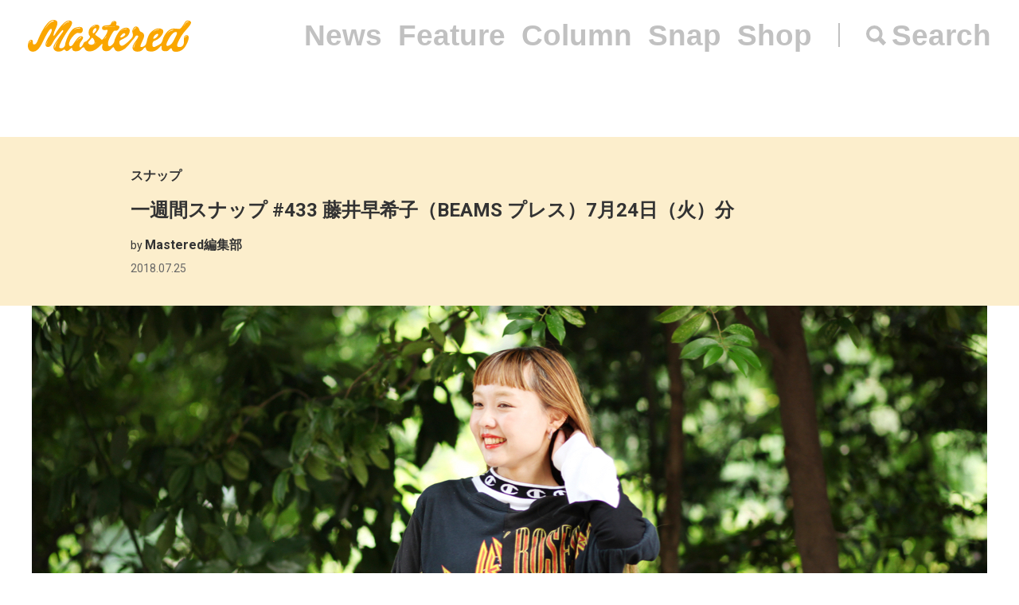

--- FILE ---
content_type: text/html; charset=UTF-8
request_url: https://mastered.jp/snap/20180724thu/
body_size: 6667
content:
<!DOCTYPE html>
<html lang="ja">
<head>
    <meta charset="UTF-8">
    <meta name="viewport"
          content="width=device-width, user-scalable=no, initial-scale=1, minimum-scale=1, maximum-scale=1">
    <link rel="shortcut icon" href="https://mastered.jp/wp-content/themes/mastered/assets/img/common/favicon.ico">
    <link rel="apple-touch-icon" sizes="152x152"
          href="https://mastered.jp/wp-content/themes/mastered/assets/img/common/apple-touch-icon-152x152.png">
    <link rel="apple-touch-icon" sizes="180x180"
          href="https://mastered.jp/wp-content/themes/mastered/assets/img/common/apple-touch-icon-180x180.png">
    <link rel="stylesheet" href="https://mastered.jp/wp-content/themes/mastered/assets/css/app.css?20190423">
            
        
		<!-- All in One SEO 4.2.4 - aioseo.com -->
		<title>一週間スナップ #433 藤井早希子（BEAMS プレス）7月24日（火）分 | Mastered</title>
		<meta name="description" content="今週はセレクトショップの元祖・BEAMSのウィメンズカジュアル部門のエースプレス、藤井早希子の1週間に密着。2日目となる火曜日は、77 circa × Ray BEAMSやChampion × Ray BEAMSのTシャツ、Ray BEAMSのパンツなどをコーディネート。" />
		<meta name="robots" content="max-image-preview:large" />
		<link rel="canonical" href="https://mastered.jp/snap/20180724thu/" />
		<meta name="generator" content="All in One SEO (AIOSEO) 4.2.4 " />
		<meta property="og:locale" content="ja_JP" />
		<meta property="og:site_name" content="Mastered" />
		<meta property="og:type" content="article" />
		<meta property="og:title" content="一週間スナップ #433 藤井早希子（BEAMS プレス）7月24日（火）分 | Mastered" />
		<meta property="og:description" content="今週はセレクトショップの元祖・BEAMSのウィメンズカジュアル部門のエースプレス、藤井早希子の1週間に密着。2日目となる火曜日は、77 circa × Ray BEAMSやChampion × Ray BEAMSのTシャツ、Ray BEAMSのパンツなどをコーディネート。" />
		<meta property="og:url" content="https://mastered.jp/snap/20180724thu/" />
		<meta property="fb:app_id" content="130866224157830" />
		<meta property="fb:admins" content="1527804117292377" />
		<meta property="og:image" content="https://cdn.mastered.jp/wp-content/uploads/2018/07/20174327/3034851da2a24b151243725d00aeed2a.jpeg" />
		<meta property="og:image:secure_url" content="https://cdn.mastered.jp/wp-content/uploads/2018/07/20174327/3034851da2a24b151243725d00aeed2a.jpeg" />
		<meta property="og:image:width" content="1200" />
		<meta property="og:image:height" content="630" />
		<meta property="article:published_time" content="2018-07-25T02:00:06+00:00" />
		<meta property="article:modified_time" content="2020-06-26T06:13:19+00:00" />
		<meta property="article:publisher" content="https://www.facebook.com/Masteredjp" />
		<meta name="twitter:card" content="summary_large_image" />
		<meta name="twitter:site" content="@masteredjp" />
		<meta name="twitter:title" content="一週間スナップ #433 藤井早希子（BEAMS プレス）7月24日（火）分 | Mastered" />
		<meta name="twitter:description" content="今週はセレクトショップの元祖・BEAMSのウィメンズカジュアル部門のエースプレス、藤井早希子の1週間に密着。2日目となる火曜日は、77 circa × Ray BEAMSやChampion × Ray BEAMSのTシャツ、Ray BEAMSのパンツなどをコーディネート。" />
		<meta name="twitter:creator" content="@masteredjp" />
		<meta name="twitter:image" content="https://cdn.mastered.jp/wp-content/uploads/2018/07/20174327/3034851da2a24b151243725d00aeed2a.jpeg" />
		<script type="application/ld+json" class="aioseo-schema">
			{"@context":"https:\/\/schema.org","@graph":[{"@type":"WebSite","@id":"https:\/\/mastered.jp\/#website","url":"https:\/\/mastered.jp\/","name":"Mastered\uff08\u30de\u30b9\u30bf\u30fc\u30c9\uff09","description":"Mastered\u306f\u30012017\u5e746\u6708\u307e\u3067EYESCREAM.JP\u3060\u3063\u305f\u30b5\u30a4\u30c8\u304c\u751f\u307e\u308c\u5909\u308f\u3063\u305f\u3001\u65b0\u3057\u3044\u30d5\u30a1\u30c3\u30b7\u30e7\u30f3&\u30ab\u30eb\u30c1\u30e3\u30fc\u30e1\u30c7\u30a3\u30a2\u3067\u3059\u3002\u6bce\u65e5\u66f4\u65b0\u4e2d\uff01","inLanguage":"ja","publisher":{"@id":"https:\/\/mastered.jp\/#organization"}},{"@type":"Organization","@id":"https:\/\/mastered.jp\/#organization","name":"Mastered\uff08\u30de\u30b9\u30bf\u30fc\u30c9\uff09","url":"https:\/\/mastered.jp\/","logo":{"@type":"ImageObject","@id":"https:\/\/mastered.jp\/#organizationLogo","url":"https:\/\/cdn.mastered.jp\/wp-content\/uploads\/2022\/02\/07104309\/mastered_logo.png"},"image":{"@id":"https:\/\/mastered.jp\/#organizationLogo"},"sameAs":["https:\/\/www.facebook.com\/Masteredjp","https:\/\/twitter.com\/masteredjp","https:\/\/www.instagram.com\/masteredjp\/"]},{"@type":"BreadcrumbList","@id":"https:\/\/mastered.jp\/snap\/20180724thu\/#breadcrumblist","itemListElement":[{"@type":"ListItem","@id":"https:\/\/mastered.jp\/#listItem","position":1,"item":{"@type":"WebPage","@id":"https:\/\/mastered.jp\/","name":"\u30db\u30fc\u30e0","description":"Mastered\u306f\u30012017\u5e746\u6708\u307e\u3067EYESCREAM.JP\u3060\u3063\u305f\u30b5\u30a4\u30c8\u304c\u751f\u307e\u308c\u5909\u308f\u3063\u305f\u3001\u65b0\u3057\u3044\u30d5\u30a1\u30c3\u30b7\u30e7\u30f3&\u30ab\u30eb\u30c1\u30e3\u30fc\u30e1\u30c7\u30a3\u30a2\u3067\u3059\u3002\u6bce\u65e5\u66f4\u65b0\u4e2d\uff01","url":"https:\/\/mastered.jp\/"},"nextItem":"https:\/\/mastered.jp\/snap\/20180724thu\/#listItem"},{"@type":"ListItem","@id":"https:\/\/mastered.jp\/snap\/20180724thu\/#listItem","position":2,"item":{"@type":"WebPage","@id":"https:\/\/mastered.jp\/snap\/20180724thu\/","name":"\u4e00\u9031\u9593\u30b9\u30ca\u30c3\u30d7 #433 \u85e4\u4e95\u65e9\u5e0c\u5b50\uff08BEAMS \u30d7\u30ec\u30b9\uff097\u670824\u65e5\uff08\u706b\uff09\u5206","description":"\u4eca\u9031\u306f\u30bb\u30ec\u30af\u30c8\u30b7\u30e7\u30c3\u30d7\u306e\u5143\u7956\u30fbBEAMS\u306e\u30a6\u30a3\u30e1\u30f3\u30ba\u30ab\u30b8\u30e5\u30a2\u30eb\u90e8\u9580\u306e\u30a8\u30fc\u30b9\u30d7\u30ec\u30b9\u3001\u85e4\u4e95\u65e9\u5e0c\u5b50\u306e1\u9031\u9593\u306b\u5bc6\u7740\u30022\u65e5\u76ee\u3068\u306a\u308b\u706b\u66dc\u65e5\u306f\u300177 circa \u00d7 Ray BEAMS\u3084Champion \u00d7 Ray BEAMS\u306eT\u30b7\u30e3\u30c4\u3001Ray BEAMS\u306e\u30d1\u30f3\u30c4\u306a\u3069\u3092\u30b3\u30fc\u30c7\u30a3\u30cd\u30fc\u30c8\u3002","url":"https:\/\/mastered.jp\/snap\/20180724thu\/"},"previousItem":"https:\/\/mastered.jp\/#listItem"}]},{"@type":"Person","@id":"https:\/\/mastered.jp\/author\/mastered\/#author","url":"https:\/\/mastered.jp\/author\/mastered\/","name":"Mastered\u7de8\u96c6\u90e8","image":{"@type":"ImageObject","@id":"https:\/\/mastered.jp\/snap\/20180724thu\/#authorImage","url":"https:\/\/secure.gravatar.com\/avatar\/b1b33d7cd3572abbee57b450166593c2?s=96&d=mm&r=g","width":96,"height":96,"caption":"Mastered\u7de8\u96c6\u90e8"}},{"@type":"WebPage","@id":"https:\/\/mastered.jp\/snap\/20180724thu\/#webpage","url":"https:\/\/mastered.jp\/snap\/20180724thu\/","name":"\u4e00\u9031\u9593\u30b9\u30ca\u30c3\u30d7 #433 \u85e4\u4e95\u65e9\u5e0c\u5b50\uff08BEAMS \u30d7\u30ec\u30b9\uff097\u670824\u65e5\uff08\u706b\uff09\u5206 | Mastered","description":"\u4eca\u9031\u306f\u30bb\u30ec\u30af\u30c8\u30b7\u30e7\u30c3\u30d7\u306e\u5143\u7956\u30fbBEAMS\u306e\u30a6\u30a3\u30e1\u30f3\u30ba\u30ab\u30b8\u30e5\u30a2\u30eb\u90e8\u9580\u306e\u30a8\u30fc\u30b9\u30d7\u30ec\u30b9\u3001\u85e4\u4e95\u65e9\u5e0c\u5b50\u306e1\u9031\u9593\u306b\u5bc6\u7740\u30022\u65e5\u76ee\u3068\u306a\u308b\u706b\u66dc\u65e5\u306f\u300177 circa \u00d7 Ray BEAMS\u3084Champion \u00d7 Ray BEAMS\u306eT\u30b7\u30e3\u30c4\u3001Ray BEAMS\u306e\u30d1\u30f3\u30c4\u306a\u3069\u3092\u30b3\u30fc\u30c7\u30a3\u30cd\u30fc\u30c8\u3002","inLanguage":"ja","isPartOf":{"@id":"https:\/\/mastered.jp\/#website"},"breadcrumb":{"@id":"https:\/\/mastered.jp\/snap\/20180724thu\/#breadcrumblist"},"author":"https:\/\/mastered.jp\/author\/mastered\/#author","creator":"https:\/\/mastered.jp\/author\/mastered\/#author","image":{"@type":"ImageObject","@id":"https:\/\/mastered.jp\/#mainImage","url":"https:\/\/cdn.mastered.jp\/wp-content\/uploads\/2018\/07\/20174327\/3034851da2a24b151243725d00aeed2a.jpeg","width":1200,"height":630},"primaryImageOfPage":{"@id":"https:\/\/mastered.jp\/snap\/20180724thu\/#mainImage"},"datePublished":"2018-07-25T02:00:06+00:00","dateModified":"2020-06-26T06:13:19+00:00"}]}
		</script>
		<script type="text/javascript" >
			window.ga=window.ga||function(){(ga.q=ga.q||[]).push(arguments)};ga.l=+new Date;
			ga('create', "UA-100208606-1", 'auto');
			ga('send', 'pageview');
		</script>
		<script async src="https://www.google-analytics.com/analytics.js"></script>
		<!-- All in One SEO -->

<link rel='dns-prefetch' href='//mastered.jp' />
<link rel='dns-prefetch' href='//s.w.org' />
		<script type="text/javascript">
			window._wpemojiSettings = {"baseUrl":"https:\/\/s.w.org\/images\/core\/emoji\/11\/72x72\/","ext":".png","svgUrl":"https:\/\/s.w.org\/images\/core\/emoji\/11\/svg\/","svgExt":".svg","source":{"concatemoji":"https:\/\/mastered.jp\/wp-includes\/js\/wp-emoji-release.min.js?ver=4.9.26"}};
			!function(e,a,t){var n,r,o,i=a.createElement("canvas"),p=i.getContext&&i.getContext("2d");function s(e,t){var a=String.fromCharCode;p.clearRect(0,0,i.width,i.height),p.fillText(a.apply(this,e),0,0);e=i.toDataURL();return p.clearRect(0,0,i.width,i.height),p.fillText(a.apply(this,t),0,0),e===i.toDataURL()}function c(e){var t=a.createElement("script");t.src=e,t.defer=t.type="text/javascript",a.getElementsByTagName("head")[0].appendChild(t)}for(o=Array("flag","emoji"),t.supports={everything:!0,everythingExceptFlag:!0},r=0;r<o.length;r++)t.supports[o[r]]=function(e){if(!p||!p.fillText)return!1;switch(p.textBaseline="top",p.font="600 32px Arial",e){case"flag":return s([55356,56826,55356,56819],[55356,56826,8203,55356,56819])?!1:!s([55356,57332,56128,56423,56128,56418,56128,56421,56128,56430,56128,56423,56128,56447],[55356,57332,8203,56128,56423,8203,56128,56418,8203,56128,56421,8203,56128,56430,8203,56128,56423,8203,56128,56447]);case"emoji":return!s([55358,56760,9792,65039],[55358,56760,8203,9792,65039])}return!1}(o[r]),t.supports.everything=t.supports.everything&&t.supports[o[r]],"flag"!==o[r]&&(t.supports.everythingExceptFlag=t.supports.everythingExceptFlag&&t.supports[o[r]]);t.supports.everythingExceptFlag=t.supports.everythingExceptFlag&&!t.supports.flag,t.DOMReady=!1,t.readyCallback=function(){t.DOMReady=!0},t.supports.everything||(n=function(){t.readyCallback()},a.addEventListener?(a.addEventListener("DOMContentLoaded",n,!1),e.addEventListener("load",n,!1)):(e.attachEvent("onload",n),a.attachEvent("onreadystatechange",function(){"complete"===a.readyState&&t.readyCallback()})),(n=t.source||{}).concatemoji?c(n.concatemoji):n.wpemoji&&n.twemoji&&(c(n.twemoji),c(n.wpemoji)))}(window,document,window._wpemojiSettings);
		</script>
		<style type="text/css">
img.wp-smiley,
img.emoji {
	display: inline !important;
	border: none !important;
	box-shadow: none !important;
	height: 1em !important;
	width: 1em !important;
	margin: 0 .07em !important;
	vertical-align: -0.1em !important;
	background: none !important;
	padding: 0 !important;
}
</style>
<link rel='stylesheet' id='contact-form-7-css'  href='https://mastered.jp/wp-content/plugins/contact-form-7/includes/css/styles.css?ver=4.8-dev' type='text/css' media='all' />
<link rel='stylesheet' id='style-css'  href='https://mastered.jp/wp-content/themes/mastered/style.css?ver=4.9.26' type='text/css' media='all' />
<script type='text/javascript' src='https://mastered.jp/wp-includes/js/jquery/jquery.js?ver=1.12.4'></script>
<script type='text/javascript' src='https://mastered.jp/wp-includes/js/jquery/jquery-migrate.min.js?ver=1.4.1'></script>
<link rel='https://api.w.org/' href='https://mastered.jp/wp-json/' />
<link rel="EditURI" type="application/rsd+xml" title="RSD" href="https://mastered.jp/xmlrpc.php?rsd" />
<link rel="wlwmanifest" type="application/wlwmanifest+xml" href="https://mastered.jp/wp-includes/wlwmanifest.xml" /> 
<link rel='prev' title='一週間スナップ #433 藤井早希子（BEAMS プレス）7月23日（月）分' href='https://mastered.jp/snap/20180723mon/' />
<link rel='next' title='一週間スナップ #433 藤井早希子（BEAMS プレス）7月25日（水）分' href='https://mastered.jp/snap/20150725wed/' />
<meta name="generator" content="WordPress 4.9.26" />
<link rel='shortlink' href='https://mastered.jp/?p=247231' />
<link rel="alternate" type="application/json+oembed" href="https://mastered.jp/wp-json/oembed/1.0/embed?url=https%3A%2F%2Fmastered.jp%2Fsnap%2F20180724thu%2F" />
<link rel="alternate" type="text/xml+oembed" href="https://mastered.jp/wp-json/oembed/1.0/embed?url=https%3A%2F%2Fmastered.jp%2Fsnap%2F20180724thu%2F&#038;format=xml" />

<!-- This site is using AdRotate v5.8.23 Professional to display their advertisements - https://ajdg.solutions/ -->
<!-- AdRotate CSS -->
<style type="text/css" media="screen">
	.g { margin:0px; padding:0px; overflow:hidden; line-height:1; zoom:1; }
	.g img { height:auto; }
	.g-col { position:relative; float:left; }
	.g-col:first-child { margin-left: 0; }
	.g-col:last-child { margin-right: 0; }
	@media only screen and (max-width: 480px) {
		.g-col, .g-dyn, .g-single { width:100%; margin-left:0; margin-right:0; }
	}
</style>
<!-- /AdRotate CSS -->

<meta http-equiv="Last-Modified" content="Thu, 22 Jan 2026 05:04:54 GMT" />
</head>
    <body>
    <script src="https://player.vimeo.com/api/player.js"></script><div id="vue-app" ontouchstart="" v-bind:class="{'u-scroll--disabled' : this.$store.getters.isActiveNavbarPanelNav}">

    <div id="vue-app--inner">
        <vue-navbar v-bind:start-fixed-position="0" slug="snap" v-bind:adjack="false">
            <div slot="popularSearchList" class="u-mt--xxs">
    </div>
        </vue-navbar>


    
                    <vue-bars></vue-bars>
        
        
        <section ref="js-article-247231">
            <div class="c-header">
                <div class="c-header__inner">
                    <div class="c-header__item">
                        <ul class="c-categories">
                            <li class="c-categories__item">
                                <a href="https://mastered.jp/snap/"
                                   class="c-categories__item__link u-fw--bold">
                                    スナップ                                </a>
                            </li>
                                                    </ul>
                    </div>
                    <div class="c-header__item">
                        <h1 class="c-h u-fs--xl">一週間スナップ #433 藤井早希子（BEAMS プレス）7月24日（火）分</h1>
                    </div>
                        <div class="c-header__item">
        <p class="c-p u-fs--s">by <span class="c-author">Mastered編集部</span></p>
    </div>
                    <p class="c-p u-fs--s u-mt--xxxs">
    <time datetime="2018-07-25"
          class="c-time">
        2018.07.25    </time>
</p>
                </div>
            </div>
                            <div class="c-thumbnail c-thumbnail--small-space">
                        <div class="c-thumbnail__img">
        <div class="c-keepaspectbg">
            <div class="c-keepaspectbg__main">
                <div class="c-keepaspectbg__main__img"
                     style="background-image: url(https://cdn.mastered.jp/wp-content/uploads/2018/07/20174327/3034851da2a24b151243725d00aeed2a.jpeg);"></div>
            </div>
        </div>
    </div>
                    <div class="c-thumbnail__content">
                        <div class="c-thumbnail__content__inner">
                                                            <div class="c-caption">
                                                                    </div>
                                                                                        <div class="c-excerpt">
                                    今週はセレクトショップの元祖・BEAMSのウィメンズカジュアル部門のエースプレス、<a href="https://www.instagram.com/yuzusakko/" rel="noopener" target="_blank">藤井早希子</a>の1週間に密着。
<div class="u-empty--36"></div>
2日目となる火曜日は、77 circa（ナナナナサーカ） × Ray BEAMS（レイ ビームス）やChampion（チャンピオン） × Ray BEAMSのTシャツ、Ray BEAMSのパンツなどをコーディネート。                                </div>
                                                                                        <p class="c-p u-fw--bold u-fs--s u-mt--l">
                                                                    </p>
                                                    </div>
                    </div>
                </div>
                                    <ul class="c-shares u-mt--xl">
    <li class="c-shares__item">
        <a href="http://www.facebook.com/share.php?u=https%3A%2F%2Fmastered.jp%2Fsnap%2F20180724thu%2F" target="_blank"
           class="c-share c-share--facebook c-share--facebook-gray"></a>
    </li>
    <li class="c-shares__item">
        <a href="https://twitter.com/intent/tweet?url=https%3A%2F%2Fmastered.jp%2Fsnap%2F20180724thu%2F&text=一週間スナップ #433 藤井早希子（BEAMS プレス）7月24日（火）分&via=masteredjp&hashtags=masteredjp" target="_blank"
           class="c-share c-share--twitter c-share--twitter-gray"></a>
    </li>
    <li class="c-shares__item">
        <a href="http://line.me/R/msg/text/?一週間スナップ #433 藤井早希子（BEAMS プレス）7月24日（火）分https%3A%2F%2Fmastered.jp%2Fsnap%2F20180724thu%2F" target="_blank"
           class="c-share c-share--line c-share--line-gray"></a>
    </li>
    <li class="c-shares__item">
        <a href="http://b.hatena.ne.jp/entry/https%3A%2F%2Fmastered.jp%2Fsnap%2F20180724thu%2F" target="_blank"
           class="c-share c-share--hatena c-share--hatena-gray"></a>
    </li>
</ul>
            <div class="c-ad-container u-align--center u-mt--xxl">
                <div class="c-ad">
                    <!-- Either there are no banners, they are disabled or none qualified for this location! -->                </div>
            </div>
            <div
                class="c-container u-pt--xxl">
                <section class="c-container__main">
                    <div class="c-section">
                        <div class="c-wppost">
                            <p><img src="https://cdn.mastered.jp/wp-content/uploads/2018/07/20174224/IMG_0558.jpg" alt="" width="1000" height="1500" class="alignnone size-full wp-image-247232" srcset="https://cdn.mastered.jp/wp-content/uploads/2018/07/20174224/IMG_0558.jpg 1000w, https://cdn.mastered.jp/wp-content/uploads/2018/07/20174224/IMG_0558.jpg 200w, https://cdn.mastered.jp/wp-content/uploads/2018/07/20174224/IMG_0558.jpg 768w" sizes="(max-width: 1000px) 100vw, 1000px" /></p>
<p>Tee：77 circa × Ray BEAMS、Champion × Ray BEAMS<br />
Pants：Ray BEAMS<br />
Shoes：Ray BEAMS</p>
<p><img src="https://cdn.mastered.jp/wp-content/uploads/2018/07/20174226/IMG_0604.jpg" alt="" width="1000" height="667" class="alignnone size-large wp-image-247233" srcset="https://cdn.mastered.jp/wp-content/uploads/2018/07/20174226/IMG_0604.jpg 1000w, https://cdn.mastered.jp/wp-content/uploads/2018/07/20174226/IMG_0604.jpg 300w, https://cdn.mastered.jp/wp-content/uploads/2018/07/20174226/IMG_0604.jpg 768w" sizes="(max-width: 1000px) 100vw, 1000px" /></p>
<p><img src="https://cdn.mastered.jp/wp-content/uploads/2018/07/20190945/IMG_0614_2.jpg" alt="" width="1000" height="667" class="alignnone size-full wp-image-247332" srcset="https://cdn.mastered.jp/wp-content/uploads/2018/07/20190945/IMG_0614_2.jpg 1000w, https://cdn.mastered.jp/wp-content/uploads/2018/07/20190945/IMG_0614_2.jpg 300w, https://cdn.mastered.jp/wp-content/uploads/2018/07/20190945/IMG_0614_2.jpg 768w" sizes="(max-width: 1000px) 100vw, 1000px" /></p>
                        </div>
                    </div>
                                                                    
                            <div class="c-section u-mt--l">
        <ul class="c-labels">
                            <li class="c-labels__item">
                    <a href="https://mastered.jp/tag/77circa/" class="c-label c-label--link">
                        77circa                    </a>
                </li>
                            <li class="c-labels__item">
                    <a href="https://mastered.jp/tag/beams/" class="c-label c-label--link">
                        BEAMS                    </a>
                </li>
                            <li class="c-labels__item">
                    <a href="https://mastered.jp/tag/champion/" class="c-label c-label--link">
                        Champion                    </a>
                </li>
                            <li class="c-labels__item">
                    <a href="https://mastered.jp/tag/ray-beams/" class="c-label c-label--link">
                        Ray BEAMS                    </a>
                </li>
                            <li class="c-labels__item">
                    <a href="https://mastered.jp/tag/%e8%97%a4%e4%ba%95%e6%97%a9%e5%b8%8c%e5%ad%90/" class="c-label c-label--link">
                        藤井早希子                    </a>
                </li>
                    </ul>
    </div>
                                                <div class="c-section u-align--center u-mt--xxl">
                            <div class="c-ad">
                                <!-- Either there are no banners, they are disabled or none qualified for this location! -->                            </div>
                        </div>
                                    </section>
                <vue-sidebar ref-name="js-sidebar-247231">
                    <div slot="adContent"><!-- Either there are no banners, they are disabled or none qualified for this location! --></div>
                </vue-sidebar>
            </div>
        </section>

    
    <vue-infinite-loading-article
        init-ref-id="js-article-247231"
        init-multipage=''
        init-url="https://mastered.jp/snap/20180724thu/"
        init-title="一週間スナップ #433 藤井早希子（BEAMS プレス）7月24日（火）分"
        pid="247239"
        type="snap"
        v-bind:init-current-page="0"
        v-bind:init-total-page="0"
    >
    </vue-infinite-loading-article>



</div>
</div>
      <section class="top__search js-search">
    <nav class="search__close js-search-close">Close</nav>
    <div class="search__wrapper">
      <h1 class="search__title">Search</h1>
      <form class="search__form" action="/" method="get">
        <input type="text" class="js-search-input" placeholder="キーワードを入力ください。" name="s" value="">
      </form>
          </div>
  </section>
<script src="https://mastered.jp/wp-content/themes/mastered/assets/js/app.js"></script>
<script async src="//pagead2.googlesyndication.com/pagead/js/adsbygoogle.js"></script>
<script
  src="https://code.jquery.com/jquery-3.3.1.min.js"
  integrity="sha256-FgpCb/KJQlLNfOu91ta32o/NMZxltwRo8QtmkMRdAu8="
  crossorigin="anonymous"></script>
<script src="https://mastered.jp/wp-content/themes/mastered/assets/js/top.js"></script>

<script> (function (i, s, o, g, r, a, m) {
        i['GoogleAnalyticsObject'] = r;
        i[r] = i[r] || function () {
                (i[r].q = i[r].q || []).push(arguments)
            }, i[r].l = 1 * new Date();
        a = s.createElement(o), m = s.getElementsByTagName(o)[0];
        a.async = 1;
        a.src = g;
        m.parentNode.insertBefore(a, m)
    })(window, document, 'script', 'https://www.google-analytics.com/analytics.js', 'ga');
    ga('create', 'UA-100208606-1', 'auto');
    ga('send', 'pageview'); </script>

<script>(function (w, d, s, l, i) {
        w[l] = w[l] || [];
        w[l].push({'gtm.start': new Date().getTime(), event: 'gtm.js'});
        var f = d.getElementsByTagName(s)[0], j = d.createElement(s), dl = l != 'dataLayer' ? '&l=' + l : '';
        j.async = true;
        j.src = 'https://www.googletagmanager.com/gtm.js?id=' + i + dl;
        f.parentNode.insertBefore(j, f);
    })(window, document, 'script', 'dataLayer', 'GTM-TVGK6FX');</script>
<noscript>
    <iframe src="https://www.googletagmanager.com/ns.html?id=GTM-TVGK6FX" height="0" width="0"
            style="display:none;visibility:hidden"></iframe>
</noscript>

<script type='text/javascript'>
/* <![CDATA[ */
var click_object = {"ajax_url":"https:\/\/mastered.jp\/wp-admin\/admin-ajax.php"};
/* ]]> */
</script>
<script type='text/javascript' src='https://mastered.jp/wp-content/plugins/adrotate-pro/library/jquery.adrotate.clicktracker.js'></script>
<script type='text/javascript'>
/* <![CDATA[ */
var _wpcf7 = {"apiSettings":{"root":"https:\/\/mastered.jp\/wp-json\/"},"recaptcha":{"messages":{"empty":"\u3042\u306a\u305f\u304c\u30ed\u30dc\u30c3\u30c8\u3067\u306f\u306a\u3044\u3053\u3068\u3092\u8a3c\u660e\u3057\u3066\u304f\u3060\u3055\u3044\u3002"}}};
/* ]]> */
</script>
<script type='text/javascript' src='https://mastered.jp/wp-content/plugins/contact-form-7/includes/js/scripts.js?ver=4.8-dev'></script>
<script type='text/javascript' src='https://mastered.jp/wp-includes/js/wp-embed.min.js?ver=4.9.26'></script>
</body>
</html>
